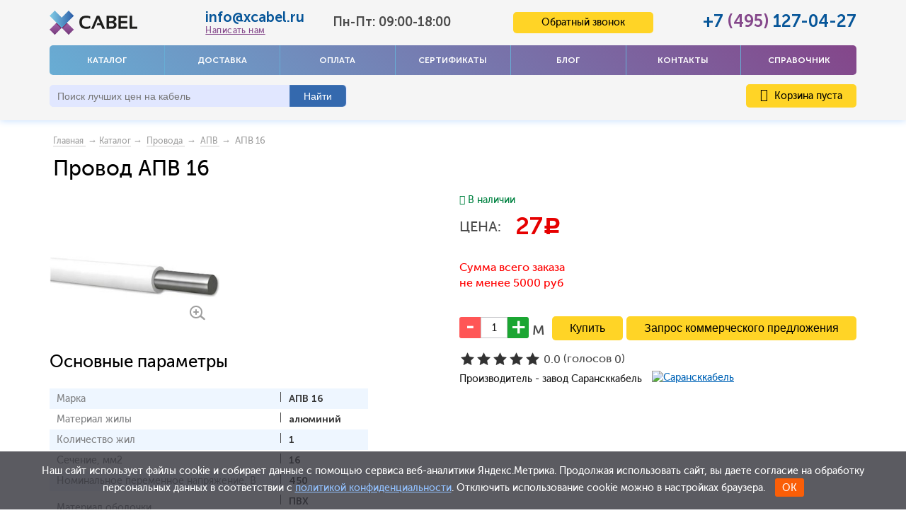

--- FILE ---
content_type: text/html; charset=UTF-8
request_url: https://xcabel.ru/products/apv-16
body_size: 10008
content:
<!DOCTYPE html> <html> <head> <base href="https://xcabel.ru/"> <title>АПВ 16 по цене от 27 ₽ за метр, купить кабель АПВ 16 в Москве</title> <meta name="description" content="Купите кабель АПВ 16 по ГОСТу ⚡ Цена от 27 рублей за метр в компании 'Икс Кабель'! ✅ 20000 наименований ✅ Доставка по всей России"> <meta name="viewport" content="initial-scale=1.0, width=device-width"> <meta http-equiv="Content-Type" content="text/html; charset=UTF-8"> <meta name="keywords" content=""> <meta name="yandex-verification" content="fc0516e26865220d"> <meta name="google-site-verification" content="Q1gfIl1uO55Re9EDqES7C3uBizvwNwciCY9YUpqL0g4"> <link rel="canonical" href="https://xcabel.ru/products/apv-16"> <link href="/design/xcabel_big_n/images/favicon.png" rel="icon" type="image/x-icon"> <link href="/design/xcabel_big_n/images/favicon.png" rel="shortcut icon" type="image/x-icon"> <link rel="preload" href="/design/xcabel_big_n/css/font-awesome-4.7.0/css/font-awesome.min.css?v=1.01" as="style" onload="this.onload=null;this.rel='stylesheet'"> <!--[if IE 9]>
<link rel="stylesheet" href="/design/xcabel_big_n/css/ie9.css"/>
<![endif]--> <!--[if lt IE 9]>
<link rel="stylesheet" href="/design/xcabel_big_n/css/ie8.css"/>
<![endif]--> <!--[if lt IE 8]>
<link rel="stylesheet" href="/design/xcabel_big_n/css/ie7.css"/>
<script>
    L.ie7 = true;
</script>
<![endif]--> <link rel="stylesheet" href="/design/xcabel_big_n/modules/bootstrap/css/bootstrap.min.css?v=1.01"> <link rel="stylesheet" href="/design/xcabel_big_n/css/style.min.css?v=1.45"> <link href="/design/xcabel_big_n/css/main.css" type="text/css" rel="stylesheet"> <script>(function(w,d,s,l,i){w[l]=w[l]||[];w[l].push({'gtm.start':
new Date().getTime(),event:'gtm.js'});var f=d.getElementsByTagName(s)[0],
j=d.createElement(s),dl=l!='dataLayer'?'&l='+l:'';j.async=true;j.src=
'https://www.googletagmanager.com/gtm.js?id='+i+dl;f.parentNode.insertBefore(j,f);
})(window,document,'script','dataLayer','GTM-K6T983F');</script> </head> <body class="no-apple"> <noscript><iframe src="https://www.googletagmanager.com/ns.html?id=GTM-K6T983F" height="0" width="0" style="display:none;visibility:hidden"></iframe></noscript> <div class="wrapp"> <header itemscope itemtype="http://schema.org/WPHeader" class="header"> <meta itemprop="headline" content="Xcabel"> <meta itemprop="description" content=" Продажа кабеля и провода оптом по заводским ценам. Кабельно-проводниковая продукция от «Xcabel» с доставкой по России отечественных и зарубежных производителей"> <meta itemprop="keywords" content="кабель, провод оптом, кабельно-проводниковая продукция"> <nav itemscope itemtype="http://schema.org/SiteNavigationElement" class="navbar navbar-default visible-xs" role="navigation"> <div class="container-fluid"> <div class="navbar-header new-navbar-header"> <button type="button" class="navbar-toggle" data-toggle="collapse" data-target="#bs-example-navbar-collapse-1"> <span class="sr-only">Toggle navigation</span> <span class="icon-bar"></span> <span class="icon-bar"></span> <span class="icon-bar"></span> </button> <div class="wrapinfo"> <div class="phone-xs"><a href="tel:+74951270427">+7 <span>(495)</span> 127-04-27</a></div> <div class="mail-xs"><a href="javascript:void(0)" onclick="$('#writeMeModal').arcticmodal()">info@xcabel.ru</a></div> <div class="worktime-xs">Понедельник - Пятница: 09:00-18:00</div> </div> </div> <div class="collapse navbar-collapse" id="bs-example-navbar-collapse-1"> <ul class="nav navbar-nav"> <li> <a itemprop="url" data-page="9" class="header-menu__link border-link_red" href="products">Каталог</a> </li> <li> <a itemprop="url" data-page="8" class="header-menu__link border-link_red" href="dostavka">Доставка</a> </li> <li> <a itemprop="url" data-page="2" class="header-menu__link border-link_red" href="oplata">Оплата</a> </li> <li> <a itemprop="url" data-page="22" class="header-menu__link border-link_red" href="sertifikaty">Сертификаты</a> </li> <li> <a itemprop="url" data-page="4" class="header-menu__link border-link_red" href="blog">Блог</a> </li> <li> <a itemprop="url" data-page="6" class="header-menu__link border-link_red" href="contact">Контакты</a> </li> <li> <a itemprop="url" data-page="21" class="header-menu__link border-link_red" href="o-kompanii">О компании</a> </li> <li> <a itemprop="url" data-page="24" class="header-menu__link border-link_red" href="spravochnik">Справочник</a> </li> </ul> </div> </div> </nav> <div class="container wrapper-xs visible-xs"> <div class="logo"> <a href="/"><span title='xcabel.ru'><img class="" src='design/xcabel_big_n/images/logo.png' width="150" alt='xcabel.ru'/></span></a> </div> <div id="basket" class="cart-wrap"> <a class="cart" href="cart"><i class="fa fa-shopping-cart" aria-hidden="true"><span class="cart-number">0</span></i></a> </div> </div> <div class="container hidden-xs"> <div class="new-header"> <div class="new-header-row1"> <div class="new-logo hidden-xs"> <a href="/"><span title='xcabel.ru'><img class="logo-xs" src='design/xcabel_big_n/images/logo.png' width="150" alt='xcabel.ru'/></span></a> </div> <div class="new-header-contacts"> <div class="russian-mail"> <span class="email-number"> <a href="mailto:info@xcabel.ru">info@xcabel.ru</a> </span> <a class="write_me" onclick="$('#writeMeModal').arcticmodal()" href="javascript:void(0);">Написать нам</a> </div> <div class="select select-city">Пн-Пт: 09:00-18:00</div> </div> <div class="new-header-callback"> <span class="button-support-xs button-support " id="callback_button" onclick="$('#callbackModal').arcticmodal()">Обратный звонок</span> </div> <div class="new-header-phone"> <div class="russian-phone"><span class="phone-number"><a href="tel:+74951270427">+7 <span>(495)</span> 127-04-27</a></span></div> </div> </div> <div class="new-header-row2"> <div class="header-menu"> <a data-page="9" class="header-menu__link border-link_red" href="products">Каталог</a> <a data-page="8" class="header-menu__link border-link_red" href="dostavka">Доставка</a> <a data-page="2" class="header-menu__link border-link_red" href="oplata">Оплата</a> <a data-page="22" class="header-menu__link border-link_red" href="sertifikaty">Сертификаты</a> <a data-page="4" class="header-menu__link border-link_red" href="blog">Блог</a> <a data-page="6" class="header-menu__link border-link_red" href="contact">Контакты</a> <a data-page="24" class="header-menu__link border-link_red" href="spravochnik">Справочник</a> </div> </div> <div class="new-header-row3"> <div id="search"> <form action="search" class="search"> <input id="searchquery" class="input-text input-search input_search" type="text" name="keyword" value="" placeholder="Поиск лучших цен на кабель"/> <span id="input-search-clear" title="Сбросить" onclick="$('#searchquery').val(''); $(this).hide();"></span> <input class="btn btn-submit button_search" type="submit" value="Найти"/> </form> </div> <span class="basket-line hidden-xs"> <div id="cart_informer" class="user-box__basket "> <a data-count="0" style="cursor: pointer;" class="order-link" href="cart"><i class="fa fa-shopping-cart"></i> Корзина пуста</a> </div> </span> </div> </div> </div> <div class="clear hidden-xs"></div> </header> <nav class="navbar navbar-default visible-xs" role="navigation"> <div class="container-fluid"> <div class="navbar-header "> <button type="button" class="navbar-toggle navbarnohover" data-toggle="collapse" data-target="#bs-example-navbar-collapse-2"> <span class="sr-only">Toggle navigation</span> <span class="icon-bar"></span> <span class="icon-bar"></span> <span class="icon-bar"></span> <div class="kat">КАТАЛОГ <i class="fa fa-chevron-down" aria-hidden="true"></i></div> </button> <span class="button-support-xs button-support " id="callback_button" onclick="$('#callbackModal').arcticmodal()">Обратный звонок</span> <div class="search-wrap"> <i class="fa fa-search" aria-hidden="true"></i> <div id="search" class="search-js"> <form action="search" class="search"> <input id="searchquery" class="input-text input-search input_search" type="text" name="keyword" value="" placeholder="Поиск лучших цен на кабель"/> <span id="input-search-clear" title="Сбросить" onclick="$('#searchquery').val(''); $(this).hide();"></span> <input class="btn btn-submit button_search btn-xl" type="submit" value="Найти"/> <span class="close-icon">&#10005;</span> </form> </div> </div> <div class="collapse navbar-collapse" id="bs-example-navbar-collapse-2"> <ul class="nav navbar-nav"> <li class="catalog-menu__item"> <a class="catalog-menu__link border-link_red" href="catalog/kabel-silovoj-mednyj" data-category="573" title="Кабель силовой медный">
                                            Кабель силовой медный
                                        </a> </li> <li class="catalog-menu__item"> <a class="catalog-menu__link border-link_red" href="catalog/kabel-silovoj-alyuminievyj" data-category="527" title="Кабель силовой алюминиевый">
                                            Кабель силовой алюминиевый
                                        </a> </li> <li class="catalog-menu__item"> <a class="catalog-menu__link border-link_red" href="catalog/kabel-kontrolnyj" data-category="537" title="Кабель контрольный">
                                            Кабель контрольный
                                        </a> </li> <li class="catalog-menu__item"> <a class="catalog-menu__link border-link_red" href="catalog/provoda-sip" data-category="14" title="Провода СИП">
                                            Провода СИП
                                        </a> </li> <li class="catalog-menu__item"> <a class="catalog-menu__link border-link_red" href="catalog/provoda" data-category="15" title="Провода">
                                            Провода
                                        </a> </li> <li class="catalog-menu__item"> <a class="catalog-menu__link border-link_red" href="catalog/kabeli-i-provoda-svyazi" data-category="12" title="Кабели и провода связи">
                                            Кабели и провода связи
                                        </a> </li> <li class="catalog-menu__item"> <a class="catalog-menu__link border-link_red" href="catalog/kabel-signalnyj" data-category="568" title="Кабель сигнальный">
                                            Кабель сигнальный
                                        </a> </li> <li class="catalog-menu__item"> <a class="catalog-menu__link border-link_red" href="catalog/kabeli-dlya-sistem-ohranno-pozharnoj-signalizatsii" data-category="475" title="Кабели для систем охранно-пожарной сигнализации">
                                            Кабели для систем охранно-пожарной сигнализации
                                        </a> </li> <li class="catalog-menu__item"> <a class="catalog-menu__link border-link_red" href="catalog/sudovye" data-category="434" title="Судовой кабель ">
                                            Судовой кабель 
                                        </a> </li> <li class="catalog-menu__item"> <a class="catalog-menu__link border-link_red" href="catalog/kabel-montazhnyj" data-category="583" title="Кабель монтажный">
                                            Кабель монтажный
                                        </a> </li> <li class="catalog-menu__item"> <a class="catalog-menu__link border-link_red" href="catalog/vvgng-a-ls" title="Кабель ВВГнг(А)-LS">ВВГнг(А)-LS</a> </li> </ul> </div> </div> </div> </nav> <div class="container"> <div class="crumbs" itemscope itemtype="http://schema.org/BreadcrumbList"> <span itemprop="itemListElement" itemscope itemtype="http://schema.org/ListItem"><a itemprop="item" class="item-crumbs" href="/" title="Главная"><span itemprop="name">Главная</span> <meta itemprop="position" content="1" /></a></span> <span itemprop="itemListElement" itemscope itemtype="http://schema.org/ListItem">&nbsp;→&nbsp;<a itemprop="item" class="item-crumbs" href="products"><span itemprop="name">Каталог</span><meta itemprop="position" content="2" /></a>&nbsp;→&nbsp;</span> <span itemprop="itemListElement" itemscope itemtype="http://schema.org/ListItem"><a itemprop="item" class="item-crumbs" href="catalog/provoda" title="Провода"><span itemprop="name">Провода</span> <meta itemprop="position" content="2" /><meta itemprop="position" content="3" /></a></span>
        &nbsp;→&nbsp;
            <span itemprop="itemListElement" itemscope itemtype="http://schema.org/ListItem"><a itemprop="item" class="item-crumbs" href="catalog/apv" title="АПВ"><span itemprop="name">АПВ</span> <meta itemprop="position" content="2" /><meta itemprop="position" content="3" /></a></span>
        &nbsp;→&nbsp;
        АПВ 16
</div> <div class="card product js-product-wrapper gtag-card-item" id="bx_2136683235_444662" itemscope itemtype="http://schema.org/Product"> <div class="wrapper-float wrapper-float_card"> <h1 data-product="13080" itemprop="name" class="js-product-name gtag-card-name">Провод АПВ 16</h1> </div> <div class="new-product-card"> <div class="card__left"> <div class="card__img"> <a class="card-img__link middle-img image zoom" rel="card-img" href="https://xcabel.ru/files/products/apv_10.800x600.jpg"> <img class="js-product-image" src="https://xcabel.ru/files/products/apv_10.300x300.jpg" alt="АПВ Провод АПВ 16" title="АПВ Провод АПВ 16 от Xcabel" itemprop="image"> </a> <a class="card__zoom zoom" href="https://xcabel.ru/files/products/apv_10.800x600.jpg"></a> </div> <div class="issuu_link" data-hide-if="card-tabs_2"> <div class="card__ban"> </div> </div> <div id="prod_features_info"> <div id="quick_features"> <h2 class="product_h2">Основные параметры</h2> <table class="features_table_top"> <tr class=""> <th class="" itemprop="name">Марка</th> <td class="" itemprop="name">АПВ 16</td> </tr> <tr class=""> <th class="" itemprop="name">Материал жилы</th> <td class="" itemprop="name">алюминий</td> </tr> <tr class=""> <th class="" itemprop="name">Количество жил</th> <td class="" itemprop="name">1</td> </tr> <tr class=""> <th class="" itemprop="name">Сечение, мм2</th> <td class="" itemprop="name">16</td> </tr> <tr class=""> <th class="" itemprop="name">Номинальное переменное напряжение, В</th> <td class="" itemprop="name">450</td> </tr> <tr class=""> <th class="" itemprop="name">Материал оболочки</th> <td class="" itemprop="name">ПВХ пластикат</td> </tr> </table> </div> <div id="prod-mark" class="provodaapv"> <h2 class="product_h2">Расшифровка АПВ 16</h2> <div class="prod-mark_attributes"> <p>Условное обозначение провода АПВ 16 содержит информацию о его принадлежности к определенному виду кабельно-проводниковой продукции, указывается материал изоляции и жилы, даются конкретные параметры исполнения.</p> <ul> <li><strong>А</strong> &ndash; жила из алюминия.</li> <li><strong>П</strong> &ndash; провод.</li> <li><strong>В</strong> &ndash; виниловая изоляция &ndash; поливинилхлорид.</li> <li><strong>16</strong> &ndash; номинальное сечение, указанное в квадратных миллиметрах.</li> </ul> </div> </div> </div> </div> <div class="card__right"> <div class="card__right__top"> <span class="card__brand" itemprop="brand" itemscope="" itemtype="http://schema.org/Brand"> <img src="files/brands/saranskcabel.png" alt="Сарансккабель" title="Сарансккабель" itemprop="logo"> <span class="hide" itemprop="name">Сарансккабель</span> </span> <div class="card-table new-card basketIsInit"> <div class="new-card-row new-card-row1"> <span class="smaaal"> <span class="value in_stock fn_in_stock" data-language="product_in_stock"> <i class="fa fa-check"></i> <span>В наличии</span> </span> </span> </div> <div class="new-card-row new-card-row2"> <div class="card-table__inner " itemprop="offers" itemscope="" itemtype="http://schema.org/Offer"> <div class="price-title">Цена:</div> <div class="red-text regular-price"> <div class="new-price"> <span itemprop="price" class="gtag-card-price">27</span><span class="rub">c</span> </div> </div> <span class="hide red-text currency" itemprop="priceCurrency">RUB</span> <span class="hide"> <link itemprop="availability" href="http://schema.org/InStock" />In stock
                                                <a itemprop="url" href="https://xcabel.ru/products/apv-16"> <span itemprop="priceValidUntil">2026-01-23T00:00:00+03:00</span> </a> </span> </div> </div> <script>
  gtag('event', 'page_view', {
    'send_to': 'AW-1045251844',
    'value': '27',
    'items': [{
      'id': '13080',
      'google_business_vertical': 'retail'
    }]
  });
</script> <script type="application/ld+json">
    {
      "@context": "http://schema.org",
      "@type": "Product",
      "description": "",
      "name": "АПВ 16",
      "image": "https://xcabel.ru/files/products/apv_10.800x600.jpg",
            "offers": {
        "@type": "Offer",
        "url": "https://xcabel.ru/products/apv-16",
        "availability": "http://schema.org/InStock",
        "price": "27",
        "priceCurrency": "RUB"
      }
            
    }
</script> <div class="product_price_info"> <div class="">
						Сумма всего заказа не менее 5000 руб
					</div> </div> <div class="new-card-row new-card-row4"> <form class="variants" action="/cart"> <input id="product_13080" name="variant" value="13080" type="radio" class="variant_radiobutton" checked 
                                           style="display:none;"/> <div class="relative relative_loader"> <div class="loader-small"> <div class="loader-img"></div> </div> </div> <div class="border-gray"> <div class="card-table__inner"> <div class="wrapper-input-order wrapper-float"> <input maxlength="5" type="text" class="input-catalog-order input-number gtag-card-amount" name="amount" value="1"> <input type=button class="btn-order btn-order_minus" value="" class="add1" onClick="javascript:this.form.amount.value= this.form.amount.value<=1 ? 1 :parseInt(this.form.amount.value)-1 ;"> <input type=button class="btn-order btn-order_plus" value="" class="add2" onClick="javascript:this.form.amount.value= this.form.amount.value>=10 ? parseInt(this.form.amount.value)+1 :parseInt(this.form.amount.value)+1 ;"> </div> <div class="unit">м</div> <input type="submit" class="btn btn-yellow btn-super btn-catalog-order js-analitics-card gtag-card-submit" value="Купить" data-result-text="Добавлено" data-product-name="АПВ 16" /> <a href="#oneclick" class="button various oneclick btn btn-yellow btn-super btn-catalog-order js-analitics-card">Запрос коммерческого предложения</a> <div style="display: none;"> <div id="oneclick" class="window new-window"> <div class="title">Кабель
                                                        АПВ 16</div> <ul> <li> <input class="onename" name="field[name]" value="" type="text" placeholder="Имя или ИНН организации"> </li> <li> <input class="onemtrg" name="field[mtrg]" value="" type="text" placeholder="Метраж кабеля"> </li> <li> <input class="oneemail" name="field[email]" value="" type="text" placeholder="Email"> </li> <li> <input class="onephone" name="field[phone]" value="" type="text" placeholder="Телефон"> </li> <input class="oneproductname" type="hidden" name="field[product_name]" value="АПВ 16"> <input class="oneproducturl" type="hidden" name="field[product_url]" value="apv-16"> <li class="button_enter"> <button type="submit" name="enter" value="Отправить заказ" class="oneclickbuy gray_button btn-yellow btn-yellow-new">Отправить
                                                            </button> </li> <div class="one-info">
                                                        Копия вашего запроса отправится вам на E-mail, чтобы 
мы продолжили с вами качественное взаимодействие</div> </ul> </div> </div> </div> </div> </form> </div> <div class="new-card-row new-card-row6"> <div class="testRater" id="product_13080"> <div class="statVal"> <span class="rater"> <span class="rater-starsOff" style="width:115px;"> <span class="rater-starsOn" style="width:0px"></span> </span> <span class="test-text"> <span class="rater-rating">0.0</span>&#160;(голосов <span class="rater-rateCount">0</span>)
			</span> </span> </div> </div> <div class="hide"> <div itemprop="aggregateRating" itemscope itemtype="http://schema.org/AggregateRating"> <span itemprop="ratingValue">5</span> stars -
            based on <span itemprop="reviewCount">1</span> reviews
            <span itemprop="bestRating">5</span> </div> </div> </div> <div class="new-card-row new-card-row5"> <span class="barnd-ifo" itemprop="brand" itemscope="" itemtype="http://schema.org/Brand">
						Производитель - завод Сарансккабель
													<a href="brands/saranskkabel"><img src="files/brands/saranskcabel.png" alt="Сарансккабель" title="Сарансккабель" itemprop="logo" class="bclass"></a> <span class="hide" itemprop="name">Сарансккабель</span> </span> </div> <div class="new-card-row new-card-row5 hide"> <div class="barnd-ifo">
						Производитель - завод Сарансккабель <img src="/files/brands/saranskcabel.png" alt="" class="bclass"> </div> </div> </div> </div> </div> </div> <div id="conditions"> <h2>Условия оплаты и доставки АПВ 16</h2> <p>Купить кабель АПВ 16 могут юридические и физические лица по безналичной оплате. Физические лица могут оплатить товар в банковском приложении по реквизитам или в отделении банка. В цену АПВ 16 уже включен НДС. Кабель соответствует ГОСТу и имеет все необходимые сертификаты.</p> <p>Доставка кабеля АПВ 16 возможна по Москве и Московской области со склада по адресу г.Москва, ул.Складочная, дом 1, стр.5, ДЦ «Гульден». Доставка в другие города России осуществляется с помощью транспортных компаний ПЭК, Деловые Линии, ЖелДорЭкспедиция или других по согласованию.</p> </div> <div class="tab-product"> <ul class="nav nav-tabs" role="tablist"> <li role="presentation"><a href="/products/apv-16#info4">Характеристики</a></li> <li role="presentation"><a href="/products/apv-16#info4">Ток</a></li> <li role="presentation"><a href="/products/apv-16#info4">Вес</a></li> <li role="presentation"><a href="/products/apv-16#info4">Диаметр</a></li> </ul> <div class="tab-content"> <div role="tabpanel" class="tab-pane active" id="profile"> <h2 class="product_h2" id="info4">Характеристики АПВ 16</h2> <div itemscope itemtype="http://schema.org/Table" class="jshop_prod_attributes"> <table class="features_table"> <tr class="tab__row"> <th class="tab__row__in bold" itemprop="name">Марка</th> <td class="tab__row__in" itemprop="name">АПВ 16</td> </tr> <tr class="tab__row"> <th class="tab__row__in bold" itemprop="name">Материал жилы</th> <td class="tab__row__in" itemprop="name">алюминий</td> </tr> <tr class="tab__row"> <th class="tab__row__in bold" itemprop="name">Количество жил</th> <td class="tab__row__in" itemprop="name">1</td> </tr> <tr class="tab__row"> <th class="tab__row__in bold" itemprop="name">Сечение, мм2</th> <td class="tab__row__in" itemprop="name">16</td> </tr> <tr class="tab__row"> <th class="tab__row__in bold" itemprop="name">Номинальное переменное напряжение, В</th> <td class="tab__row__in" itemprop="name">450</td> </tr> <tr class="tab__row"> <th class="tab__row__in bold" itemprop="name">Материал оболочки</th> <td class="tab__row__in" itemprop="name">ПВХ пластикат</td> </tr> <tr class="tab__row"> <th class="tab__row__in bold" itemprop="name">Номинальная частота, Гц</th> <td class="tab__row__in" itemprop="name">400</td> </tr> <tr class="tab__row"> <th class="tab__row__in bold" itemprop="name">Климатическое исполнение</th> <td class="tab__row__in" itemprop="name">УХЛ, категории размещения 2 по ГОСТ 15150-69</td> </tr> <tr class="tab__row"> <th class="tab__row__in bold" itemprop="name">Относительная влажность воздуха (t° до 35°С), %</th> <td class="tab__row__in" itemprop="name">98</td> </tr> <tr class="tab__row"> <th class="tab__row__in bold" itemprop="name">Температура окружающей среды, °С</th> <td class="tab__row__in" itemprop="name">от -50 до +65</td> </tr> <tr class="tab__row"> <th class="tab__row__in bold" itemprop="name">Монтаж при температуре не ниже, °С</th> <td class="tab__row__in" itemprop="name">-15</td> </tr> <tr class="tab__row"> <th class="tab__row__in bold" itemprop="name">Масса (расчетная), кг/км</th> <td class="tab__row__in" itemprop="name">180</td> </tr> <tr class="tab__row"> <th class="tab__row__in bold" itemprop="name">Наружный диаметр, мм</th> <td class="tab__row__in" itemprop="name">5,5</td> </tr> <tr class="tab__row"> <th class="tab__row__in bold" itemprop="name">Радиус изгиба, мм</th> <td class="tab__row__in" itemprop="name">10 наружных диаметров</td> </tr> <tr class="tab__row"> <th class="tab__row__in bold" itemprop="name">ГОСТ, ТУ</th> <td class="tab__row__in" itemprop="name">ГОСТ 31947-2012</td> </tr> <tr class="tab__row"> <th class="tab__row__in bold" itemprop="name">Эксплуатационный срок службы, лет</th> <td class="tab__row__in" itemprop="name">15</td> </tr> </table> </div> <div class="jshop_prod_attributes"><p>Провод&nbsp;АПВ 16 при соблюдении всех установленных правил прослужит весь заявленный производителем срок.</p> <ul> <li>Номинальное переменное напряжение &ndash; 450 В частотой до 400 Гц; постоянное &ndash; 1000 В.</li> <li>Климатическое исполнение ОМ, категория размещения 2 согласно ГОСТ 15150-69.</li> <li>Рабочий диапазон температур &ndash; -50/+65&deg;С.</li> <li>Прокладка без предварительного прогрева изделия разрешается при температуре, не ниже -15&deg;С. Дальнейшее ее понижение может сделать изоляцию хрупкой.</li> <li>Относительная влажность воздуха до 98% при +35&deg;С.</li> <li>Сопротивление изоляции (t=20&deg;С) не меньше &ndash; 5 МОм/км.</li> <li>Электрическое сопротивление провода (t=20&deg;С), не более &ndash; 1,91 Ом/км.</li> <li>Расчетная токовая нагрузка &ndash; 75 А.</li> <li>Длительно допустимый нагрев жил &ndash; 70&deg;С.</li> <li>Расчетная масса &ndash; 180 кг/км.</li> <li>Внешний диаметр &ndash; 5,5 мм.</li> <li>Радиус изгиба не меньше 10 наружных диаметров.</li> <li>Строительная длина &ndash; 200 м.</li> <li>Срок службы &ndash; не менее 15 лет.</li> </ul></div> </div> </div> </div> <div id="comments" > <h2 style="margin: 18px 0 7px 0px;">Отзывы</h2> <p>
                Пока нет комментариев
            </p> <form class="comment_form" method="post"> <h2>Добавить отзыв</h2> <div> <label for="comment_name" style="width: 48px;">Имя</label> <input class="input_name" type="text" id="comment_name" name="name" value="" data-format=".+" data-notice="Введите имя"/> </div> <br/> <div> <textarea class="comment_textarea" id="comment_text" name="text" data-format=".+" data-notice="Введите отзыв"></textarea><br/> </div> <div class="captcha"> <label for="comment_name">9 + ? =  16</label> <input class="input_name" type="text" name="captcha_code" data-notice="Введите капчу" value="" /> </div> <br> <input class="button btn btn-red" type="submit" name="comment" value="Отправить"/> </form> </div> </div> </div> </div> <div class="scrollup"> <i class="fa fa-chevron-up"></i> </div> <footer class="new-footer"> <div class="container-fluid"> <div class="row"> <div class="footer col-xs-12 col-sm-12"> <div class="container"> <div class="row"> <div class="col-md-12"> <nav itemscope itemtype="http://schema.org/SiteNavigationElement"> <ul class="inf"> <li > <a itemprop="url" data-page="8" href="dostavka">Доставка</a> </li> <li > <a itemprop="url" data-page="2" href="oplata">Оплата</a> </li> <li > <a itemprop="url" data-page="22" href="sertifikaty">Сертификаты</a> </li> <li > <a itemprop="url" data-page="4" href="blog">Блог</a> </li> <li > <a itemprop="url" data-page="6" href="contact">Контакты</a> </li> <li > <a itemprop="url" data-page="17" href="sitemap">Карта сайта</a> </li> <li > <a itemprop="url" data-page="21" href="o-kompanii">О компании</a> </li> <li > <a itemprop="url" data-page="24" href="spravochnik">Справочник</a> </li> <li > <a itemprop="url" data-page="18" href="/vozvrat">Возврат</a> </li> </ul> </nav> </div> <div class="col-md-12"> <div class="vcard"> <div class="new-footer-row2"> <div class="footer-logo"> <img class="photo" src="design/xcabel_big_n/images/logo.png" width="150" /> <div> <span class="category">Интернет-магазин кабельно-проводниковой продукции</span> <span class="fn org"> Xcabel</span> </div> </div> <div class="adr"> <span class="locality">г.Москва</span>,
                   <span class="street-address"> ул.Складочная, дом 1, стр.5, ДЦ «Гульден»</span> </div> <a class="email" href="mailto:info@xcabel.ru">info@xcabel.ru</a> <div class="phones">Телефон: <a class="tel" href="tel:74951270427"> +7 (495) 127-04-27</a></div> <div class="worktime"> Режим работы офиса<span class="workhours"> с 09:00 до 18:00</span> <span class="url"> <span class="value-title" title=" https://xcabel.ru/"> </span> <span style="display:none" class="priceRange">от 2 руб до 9722 руб</span> </span> </div> </div> <a class="privacy" href="/terms">Политика конфиденциальности</a> </div> </div> </div> <center> <div class="wrapper-footer-btn"> <span class="sp-p">Цена и иные параметры товара, размещенные на сайте, не являются офертой, а служат для предварительного ознакомления.</span> </div>		
		
		&copy; 2014-2026 XCabel.ru 

       </center> </div> </div> </div> <div class="cookie"> <span class="notice">Наш сайт использует файлы cookie и собирает данные с помощью сервиса веб-аналитики Яндекс.Метрика. Продолжая использовать сайт, вы даете согласие на обработку персональных данных в соответствии с <a href="/terms" target="_blank">политикой конфиденциальности</a>. Отключить использование cookie можно в настройках браузера.</span> <span class="button">ОК</span> </div> <script>
		function getCookie(name){
			let matches = document.cookie.match(new RegExp("(?:^|; )" + name.replace(/([\.$?*|{}\(\)\[\]\\\/\+^])/g, '\\$1') + "=([^;]*)"));
			return matches ? decodeURIComponent(matches[1]) : undefined;
		}
		if(!getCookie("marker")){
			document.querySelector(".cookie").style.display = "block";
		}
		document.querySelector(".cookie .button").addEventListener("click", function(){
			this.parentElement.style.display = "none";
			document.cookie = "marker=1; path=/";
		});
	</script> </div> </footer> <script src="//ajax.googleapis.com/ajax/libs/jquery/1.9.1/jquery.min.js"></script> <script defer="" async="" src="/design/xcabel_big_n/js/jquery-ui.min.js"></script> <script async="" defer="" src="/design/xcabel_big_n/modules/bootstrap/js/bootstrap.min.js"></script> <link rel="preload" type="text/css" href="/design/xcabel_big_n/css/slick.css?v=1.01" as="style" onload="this.onload=null;this.rel='stylesheet'"> <script async="" defer="" src="/design/xcabel_big_n/js/slick.min.js"></script> <script async="" defer="" src="/design/xcabel_big_n/js/jquery.carouFredSel-6.2.1-packed.js"></script> <link rel="preload" href="/design/xcabel_big_n/css/jquery.fancybox.css?v=1.01" as="style" onload="this.onload=null;this.rel='stylesheet'"> <script src="/design/xcabel_big_n/js/jquery.fancybox.pack.js"></script> <script defer="" async="" src="/design/xcabel_big_n/js/subscription.js"></script> <script src="/design/xcabel_big_n/js/ajax_cart.js?v=1.1"></script> <script src="/js/autocomplete/jquery.autocomplete-min.js"></script> <script defer="" async="" src="/js/ctrlnavigate.js"></script> <script defer async="" src="/js/baloon/js/baloon.js"></script> <link href="/js/baloon/css/baloon.css?v=1.01" rel="preload" type="text/css" as="style" onload="this.onload=null;this.rel='stylesheet'"> <script src="/design/xcabel_big_n/js/project.js"></script> <script>
			$(function() {
				$('.testRater').rater({ postHref: 'ajax/rating.php' }); 
			});
		</script> <script src="/design/xcabel_big_n/js/main.js?v=1.1"></script> <div class="overlay"></div> <div style="display: none;"> <div class="box-modal" id="callbackModal"> <div class="box-modal_close arcticmodal-close">закрыть</div> <div id="callback_form" class="contact_form" style="display: block;"> <div class="clear"></div> <form id="form-callabck" method="post" onsubmit="gtag('event', 'zakaz_zvonka', {'method': 'callbackModal'}); yaCounter30741608.reachGoal('zakaz_zvonka');"> <div class="error-message"></div> <div> <label>Ваше имя <span>*</span></label> <input value="" name="name" maxlength="255" type="text"/> </div> <div> <label>Ваш Телефон <span>*</span></label> <input value="" name="phone" maxlength="255" type="text"/> </div> <div> <label>19 + ? = 28 <span>*</span></label> <input type="text" name="captcha_code" value="" placeholder="Капча" autocomplete="off" required> </div> <div> <label class="terms-label"> <input type="checkbox" class="js-agree-check" checked="checked" /> <span>Нажимая кнопку «Отправить заказ», я принимаю условия «<a href="/terms">Пользовательского соглашения</a>» и даю своё согласие на обработку моих персональных данных, в соответствии с Федеральным законом от 27.07.2006 года №152-ФЗ «О персональных данных», на условиях и для целей, определенных Политикой конфиденциальности.</span> </label> </div> <div> <input style="margin: 0 0 0 100px;" class="js-agree-button button-support" type="submit" value="Отправить" /> <span class="capcha_parag"><span>*</span> Обязательные для<br /> заполнения поля</span> </div> </form> </div> </div> <div class="box-modal" id="writeMeModal"> <div class="box-modal_close arcticmodal-close">закрыть</div> <p class="modal-title">Задать вопрос</p> <div id="callback_form" class="contact_form" style="display: block;"> <div class="clear"></div> <form id="form-writeMe" method="post" onsubmit="gtag('event', 'zadat_vopros', {'method': 'writeMeModal'}); yaCounter30741608.reachGoal('zadat_vopros');"> <div class="error-message"></div> <div> <label>Ваше имя <span>*</span></label> <input value="" name="name" maxlength="255" type="text"/> </div> <div> <label>Ваша почта <span>*</span></label> <input value="" name="email" maxlength="255" type="text"/> </div> <div> <label>Тема <span>*</span></label> <select name="theme"> <option value="">Узнать наличие</option> <option value="">Узнать состояние заказа</option> <option value="">Другой вопрос</option> </select> </div> <div> <label>Вопрос</label> <textarea name="message" placeholder="Желательно заполнить"></textarea> </div> <div> <label class="terms-label"> <input type="checkbox" class="js-agree-check" checked="checked" /> <span>Нажимая кнопку «Отправить заказ», я принимаю условия «<a href="/terms">Пользовательского соглашения</a>» и даю своё согласие на обработку моих персональных данных, в соответствии с Федеральным законом от 27.07.2006 года №152-ФЗ «О персональных данных», на условиях и для целей, определенных Политикой конфиденциальности.</span> </label> </div> <div> <input style="margin: 0 0 0 100px;" class="js-agree-button button-support" type="submit" value="Отправить" /> <span class="capcha_parag"><span>*</span> Обязательные для<br /> заполнения поля</span> </div> </form> </div> </div> <div class="box-modal" id="addCartModal"> <div class="add-cart-title">Товар добавлен в корзину</div> <div class="add-cart-product"> <img src="" class="add-cart-image" /> <div class="add-cart-name"></div> </div> <div class="add-cart-buttons"> <button type="button" class="add-cart-close arcticmodal-close">Продолжить покупки</button> <button type="button" class="add-cart-go" onclick="location.href='/cart'">Оформить заказ</button> </div> </div> </div> <script type="text/javascript" src="design/xcabel_big_n/js/arcticmodal/jquery.arcticmodal-0.3.min.js"></script> <link rel="preload" href="design/xcabel_big_n/js/arcticmodal/jquery.arcticmodal-0.3.css?v=1.01" as="style" onload="this.onload=null;this.rel='stylesheet'"> <script src="//cdn.callibri.ru/callibri.js" charset="utf-8"></script> </body> </html><!--
memory peak usage: 3378976 bytes
page generation time: 0.015369892120361 seconds
-->

--- FILE ---
content_type: text/css
request_url: https://xcabel.ru/design/xcabel_big_n/css/main.css
body_size: 481
content:
/* Автозаполнитель поиска */
	.autocomplete-suggestions{
	background-color: #ffffff;
	overflow: hidden;
	border: 1px solid #e0e0e0;
	overflow-y: auto;
	}
	.autocomplete-suggestions .autocomplete-suggestion{cursor: pointer;}
	.autocomplete-suggestions .selected { background:#F0F0F0; }
	.autocomplete-suggestions div { padding:2px 5px; white-space:nowrap; }
	.autocomplete-suggestions strong { font-weight:normal; color:#3399FF; }
/* Автозаполнитель поиска */

.new-footer {
	padding-top: 20px;
}

.variant {
    display: flex;
}
.variant > *, .new-product-title > * {
    margin: 0 0.7rem 1.4rem;
}


/* mobile-filter-trigger */
.mobile-filter-trigger {
    position: sticky;
    bottom: 20px;
    left: 50%;
    transform: translateX(-50%);
    z-index: 100;    
}
.mobile-filter-trigger.btn {
    font-size: 16px;
    color: #fff;
    /* background: #ffd426; */
    width: 50%;
    padding: 15px;
}
/* mobile-filter-trigger */

.navbar {
    margin-bottom: 20px;
}

@media (min-width: 768px) {
    .header {
        margin-bottom: 20px;
    }
}

